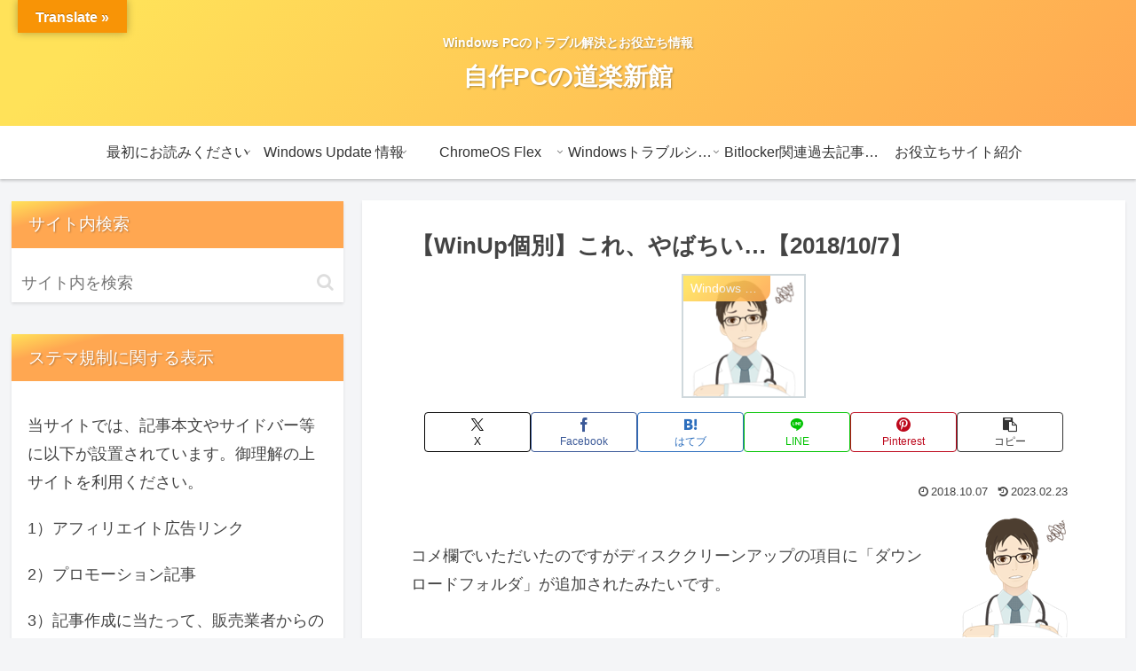

--- FILE ---
content_type: text/html; charset=UTF-8
request_url: https://www.run-tomorrow.com/wp-admin/admin-ajax.php
body_size: -27
content:
352855.39d893f8b818e4dda880700b30ebb56b

--- FILE ---
content_type: text/html; charset=utf-8
request_url: https://www.google.com/recaptcha/api2/aframe
body_size: 268
content:
<!DOCTYPE HTML><html><head><meta http-equiv="content-type" content="text/html; charset=UTF-8"></head><body><script nonce="QO6GvkA_n8cF2QI33hZykA">/** Anti-fraud and anti-abuse applications only. See google.com/recaptcha */ try{var clients={'sodar':'https://pagead2.googlesyndication.com/pagead/sodar?'};window.addEventListener("message",function(a){try{if(a.source===window.parent){var b=JSON.parse(a.data);var c=clients[b['id']];if(c){var d=document.createElement('img');d.src=c+b['params']+'&rc='+(localStorage.getItem("rc::a")?sessionStorage.getItem("rc::b"):"");window.document.body.appendChild(d);sessionStorage.setItem("rc::e",parseInt(sessionStorage.getItem("rc::e")||0)+1);localStorage.setItem("rc::h",'1763288625079');}}}catch(b){}});window.parent.postMessage("_grecaptcha_ready", "*");}catch(b){}</script></body></html>